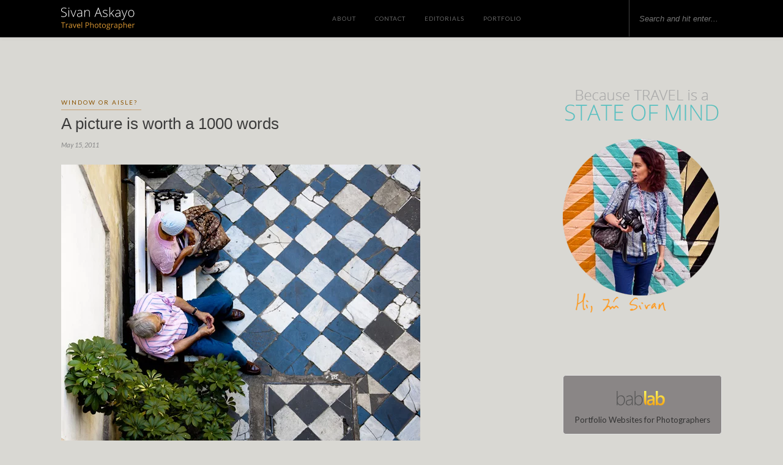

--- FILE ---
content_type: text/plain
request_url: https://www.google-analytics.com/j/collect?v=1&_v=j102&a=784703422&t=pageview&_s=1&dl=https%3A%2F%2Fsivanaskayoblog.com%2Fa-picture-worth-a-1000-words-2%2F&ul=en-us%40posix&dt=A%20picture%20is%20worth%20a%201000%20words%20-%20Sivan%20Askayo%20Blog&sr=1280x720&vp=1280x720&_u=IEBAAEABAAAAACAAI~&jid=1494254544&gjid=730586552&cid=1712021406.1768955132&tid=UA-29775912-1&_gid=396518332.1768955132&_r=1&_slc=1&z=1232606353
body_size: -451
content:
2,cG-JKPMGCHMEQ